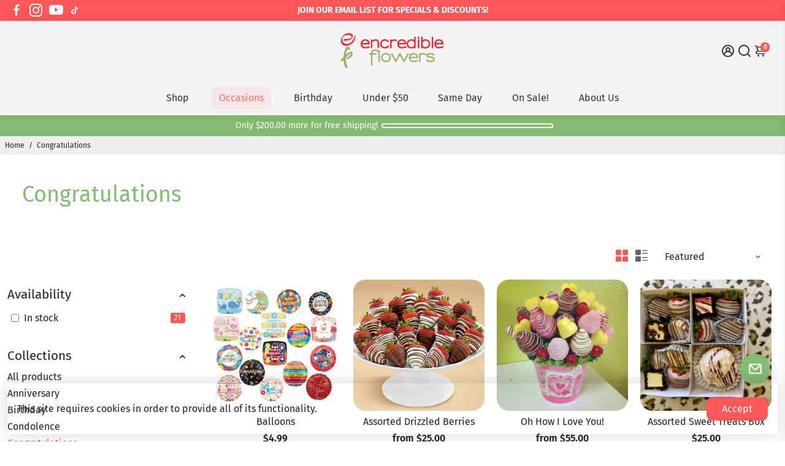

--- FILE ---
content_type: text/html; charset=utf-8
request_url: https://encredibleflowers.com/collections/all?section_id=api__recently-bought
body_size: 374
content:
<div id="shopify-section-api__recently-bought" class="shopify-section">{
"names": "Alissa Ashford, Carroll Calley, Augustina Angulo, Kenna Kuntz, Hailey Hinkle, Breann Beckham, Raquel Roles, Bernetta Beeks, Sol Silverio, Somer Sherrell, Yadira Yann, Belva Bumpus, Arlen Atherton, Huey Hanway, Suzette Stayton, Jeffry Jason, Libby Levasseur, Shaun Sparkman, Alison Almon, Rocco Rexroat",
"collection": [{"title": "A Cup of Heaven", "url": "/products/a-cup-of-heaven", "sale": false, "priceFormat": "$55.00", "discountPriceFormat": "$0.00", "image": "//encredibleflowers.com/cdn/shop/products/IMG_5611_230x.JPG?v=1492706858"},
{"title": "Assorted Drizzled Berries", "url": "/products/assorted-drizzled-berries", "sale": false, "priceFormat": "$25.00", "discountPriceFormat": "$0.00", "image": "//encredibleflowers.com/cdn/shop/products/IMG_5652_230x.JPG?v=1493228377"},
{"title": "Assorted Encredible Dipped Drizzle Berries", "url": "/products/assorted-encredible-dipped-drizzle-berries", "sale": false, "priceFormat": "$50.00", "discountPriceFormat": "$0.00", "image": "//encredibleflowers.com/cdn/shop/products/Screenshot_2020-01-15_at_12.04.06_PM_230x.png?v=1579116157"},
{"title": "Assorted Gourmet Dipped Berries", "url": "/products/copy-of-berry-good-1", "sale": false, "priceFormat": "$35.00", "discountPriceFormat": "$0.00", "image": "//encredibleflowers.com/cdn/shop/products/choc-dip-berries_230x.jpg?v=1493225528"},
{"title": "Assorted Sweet Treats Box", "url": "/products/assorted-sweet-treat-box", "sale": false, "priceFormat": "$25.00", "discountPriceFormat": "$0.00", "image": "//encredibleflowers.com/cdn/shop/files/9A065F40-7880-49D2-B1BE-FCBB1653E997_230x.jpg?v=1695443338"},
{"title": "Balloons", "url": "/products/balloons", "sale": false, "priceFormat": "$4.99", "discountPriceFormat": "$0.00", "image": "//encredibleflowers.com/cdn/shop/products/image_230x.webp?v=1665106837"},
{"title": "Berry Good", "url": "/products/copy-of-would-you-bee-mine", "sale": false, "priceFormat": "$45.00", "discountPriceFormat": "$0.00", "image": "//encredibleflowers.com/cdn/shop/products/IMG_5623_230x.JPG?v=1493131741"},
{"title": "Choco-Berry", "url": "/products/copy-of-berry-good", "sale": false, "priceFormat": "$48.00", "discountPriceFormat": "$0.00", "image": "//encredibleflowers.com/cdn/shop/products/IMG_5622_230x.JPG?v=1493132037"},
{"title": "Encredible Flowers Fruit Tray", "url": "/products/encredible-flowers-fruit-platter", "sale": false, "priceFormat": "$85.00", "discountPriceFormat": "$0.00", "image": "//encredibleflowers.com/cdn/shop/files/8B6D7898-EFB3-472B-9967-B809367249AE_230x.jpg?v=1698208883"},
{"title": "Encredible Flowers Gourmet Surprise", "url": "/products/encredible-flowers-gourmet-surprise", "sale": false, "priceFormat": "$90.00", "discountPriceFormat": "$0.00", "image": "//encredibleflowers.com/cdn/shop/products/DE92E67F-9A90-4968-931F-6D216A01A146_230x.jpg?v=1580365943"},
{"title": "Encredible Gourmet Platter", "url": "/products/copy-of-choco-berry", "sale": false, "priceFormat": "$85.00", "discountPriceFormat": "$0.00", "image": "//encredibleflowers.com/cdn/shop/products/IMG_5635_230x.JPG?v=1493132149"},
{"title": "Happy Bee Day!", "url": "/products/copy-of-veggie-delight", "sale": false, "priceFormat": "$62.50", "discountPriceFormat": "$0.00", "image": "//encredibleflowers.com/cdn/shop/products/IMG_5647_230x.JPG?v=1492810487"},
{"title": "Hearts and Berries", "url": "/products/copy-of-truly-lovely", "sale": true, "priceFormat": "$58.50", "discountPriceFormat": "$78.00", "image": "//encredibleflowers.com/cdn/shop/products/IMG_5624_230x.JPG?v=1493224874"},
{"title": "Hearts and Berries", "url": "/products/copy-of-hearts-and-berries", "sale": true, "priceFormat": "$58.50", "discountPriceFormat": "$78.00", "image": "//encredibleflowers.com/cdn/shop/files/IMG_5624_8af63b67-25ed-4828-a5d5-408a8b213cb6_230x.jpg?v=1704186273"},
{"title": "Just for You", "url": "/products/just-for-you", "sale": false, "priceFormat": "$69.50", "discountPriceFormat": "$0.00", "image": "//encredibleflowers.com/cdn/shop/products/IMG_5644_230x.JPG?v=1492810100"}
]
}
</div>